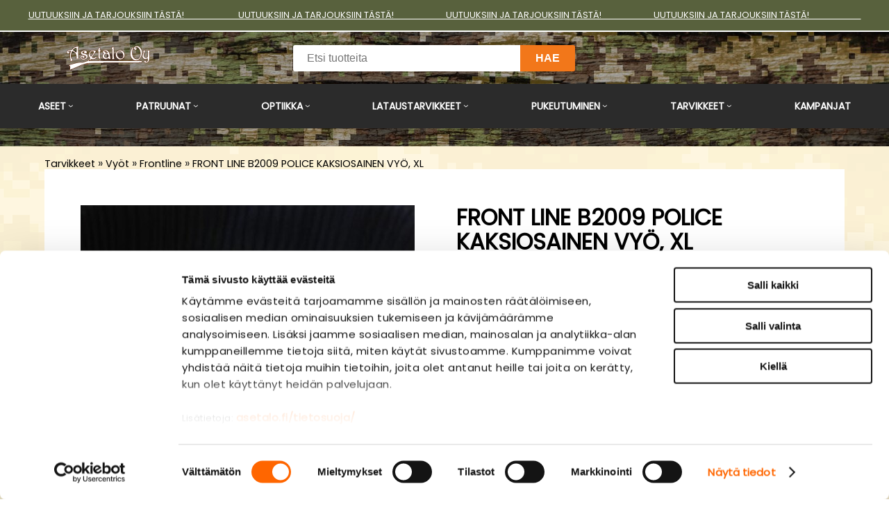

--- FILE ---
content_type: text/html; charset=UTF-8
request_url: https://www.asetalo.fi/tarvikkeet/vyot/frontline/front-line-b2009-police-kaksiosainen-vyo-xl/2423/
body_size: 72152
content:
<!DOCTYPE html>
<html lang="fi">
<head>
<!-- Google Consent Mode -->
<script data-cookieconsent="ignore">
window.dataLayer = window.dataLayer || [];
function gtag() {
dataLayer.push(arguments)
}
gtag("consent", "default", {
ad_storage:"denied",
ad_personalization:"denied",
ad_user_data:"denied",
analytics_storage:"denied",
functionality_storage:"denied",
personalization_storage:"denied",
security_storage:"granted",
wait_for_update:500
});
gtag("set", "ads_data_redaction", true);
</script>
<!-- End Google Consent Mode -->
<!-- Google Tag Manager -->
<script data-cookieconsent="ignore"> (function(w,d,s,l,i){w[l]=w[l]||[];w[l].push({'gtm.start':
new Date().getTime(),event:'gtm.js'});var f=d.getElementsByTagName(s)[0],
j=d.createElement(s),dl=l!='dataLayer'?'&l='+l:'';j.async=true;j.src=
'https://www.googletagmanager.com/gtm.js?id='+i+dl;f.parentNode.insertBefore(j,f);
})(window,document,'script','dataLayer','GTM-P2WVWVNQ');</script>
<!-- End Google Tag Manager -->
<!-- Cookiebot -->
<script id="Cookiebot" src="https://consent.cookiebot.com/uc.js" data-cbid="bfa1b90f-7cc9-46a8-ac90-d7298e5a541b" data-blockingmode="auto" type="text/javascript"></script>
<!-- End Cookiebot -->
<meta name="google-site-verification" content="7QZ6gF31XI4ykiQlDNQQj-upPPFIWUOxhk_jAoh_LVU" />
<meta charset="UTF-8">
<meta name="viewport" content="width=device-width, initial-scale=1">
<meta name="robots" content="noarchive">
<link rel="shortcut icon" href="/content/img/header/favicon.ico">
<link rel="icon" type="image/ico" href="/content/img/header/favicon.ico">
<title>FRONT LINE B2009 POLICE KAKSIOSAINEN VYÖ, XL - Asetalo</title>
<meta name="Description" content="B2009 Police -kaksiosainen palvelusvyö, koko XL (105-133cm).">
<link rel='canonical' href='https://www.asetalo.fi/tarvikkeet/vyot/frontline/front-line-b2009-police-kaksiosainen-vyo-xl/2423/' />
<link href="/content/css/sitestyles.css?mod=2024-04-05T15:42:03" rel="stylesheet">
<link href="/content/css/webshop-functions.css?mod=2025-12-17T14:29:28" rel="stylesheet">
<link href="https://fonts.googleapis.com/css2?family=Poppins&family=Teko:wght@500;600;700&display=swap" rel="stylesheet">
<link href="https://maxcdn.bootstrapcdn.com/font-awesome/4.7.0/css/font-awesome.min.css" rel="stylesheet">
<link type='text/css' href='/admin/css/webio2.min.site.css?mod=2020-09-24T13:48:23' rel='stylesheet' /> <link rel="stylesheet" href="https://cdn.jsdelivr.net/gh/fancyapps/fancybox@3.5.7/dist/jquery.fancybox.min.css" />
<style type='text/css'>
#ltuotteetlink{display:none;}
</style>
<script type='text/javascript' src='/admin/js/webio.min.site.js?mod=2019-12-13T15:04:21'></script>
<script type='text/javascript'>
var aktiivinenkalenteri=null;function suljekalenteri(){jQuery(aktiivinenkalenteri).fadeOut();}
function avaakalenteri(id,frame,f,p,k,v,p1,k1,v1){window.frames[frame].document.location='/cgi-bin/webio2-kalenteri2?kieli=&df='+p+'&mf='+k+'&yf='+v+'&p1='+p1+'&k1='+k1+'&v1='+v1+'&lomake='+f+'&parent=1&css=/admin/css/kalenteri.css&merkisto=u';jQuery(aktiivinenkalenteri).fadeOut();jQuery(id).fadeIn();aktiivinenkalenteri=id;}
</script>
<script defer src="https://cdn.jsdelivr.net/gh/fancyapps/fancybox@3.5.7/dist/jquery.fancybox.min.js"></script>
<script>jQuery.extend({getUrlVars:function(){var vars=[],hash;var hashes=window.location.href.slice(window.location.href.indexOf('?')+1).split('&');for(var i=0;i<hashes.length;i++){hash=hashes[i].split('=');vars.push(hash[0]);vars[hash[0]]=hash[1];}return vars;},getUrlVar:function(name){return jQuery.getUrlVars()[name];},URLDecode:function(value){return value;}});</script><script>var dts=false;if("maxTouchPoints" in navigator){dts=navigator.maxTouchPoints>0;}else if("msMaxTouchPoints" in navigator){dts=navigator.msMaxTouchPoints>0;}else{var mQ=window.matchMedia&&matchMedia("(pointer:coarse)");if(mQ&&mQ.media==="(pointer:coarse)"){dts=!!mQ.matches;}else if("orientation" in window){dts=true;}else{var UA=navigator.userAgent;dts=(/\b(BlackBerry|webOS|iPhone|IEMobile)\b/i.test(UA)||/\b(Android|Windows Phone|iPad|iPod)\b/i.test(UA));}}var laite=0;if(dts){laite=1;}else{laite=2;}
jQuery(document).ready(function(){var utm_source=jQuery.getUrlVar('utm_source');var gclid=jQuery.getUrlVar('gclid');var ua=navigator.userAgent;ua=ua.replace(/;/g,' ');jQuery.ajax({type:'GET',url:'/cgi-bin/webio2-s2',data:'saitti=asetalo&s=2423&r='+decodeURIComponent(window.frames.top.document.referrer)+'&ua='+decodeURIComponent(ua)+'&utm_source='+decodeURIComponent(utm_source)+'&gclid='+decodeURIComponent(gclid)+'&laite='+laite});});
function statsio(t,a){setTimeout(function(){jQuery.ajax({type:'POST',url:'/cgi-bin/webio2-s2',data:'saitti=asetalo&s=2423&t='+t+'&a='+a+'&tmp='+Math.random()});},2000);}jQuery(document).ready(function(){jQuery(document).find('[data-callbutton]').each(function(){jQuery(this).bind('click',function(){statsio('t',jQuery(this).attr('data-callbutton'));});})});</script>
<script type='text/javascript'>
jQuery.alerts.cancelButton='Peruuta';
var VerkkokauppaKirjauduttu='0';var ostoskoristatus=0;var koriauki;var tuotevaihtoehdot=new Array();var Tuotevuokraus=0;var infoOk=0;var okOk=0;var sortby='';var valituoteformi='';
jQuery(document).ready(function(){jQuery('#ostoskoridiv').mouseover(function(){clearTimeout(koriauki)});jQuery('#ostoskoridiv').mouseout(function(){koriauki=setTimeout('ostoskori(0)',1000);});});
jQuery(document).ready(function(){setTimeout(function(){if(!okOk){PaivitaOstoskori(0);}if(!infoOk){vkAsiakasInfo();}jQuery('#valuuttavaihdin').val('EUR');jQuery('#valuutta-EUR').addClass('aktiivinenvaluutta')},2000);});
jQuery.fn.center=function(absolute){return this.each(function(){var t=jQuery(this);t.css({position:absolute?'absolute':'fixed',left:'50%',top:'40%',zIndex:'99'}).css({marginLeft:'-'+(t.outerWidth()/2)+'px',marginTop:'-'+(t.outerHeight()/2)+'px'});});};
function PaivitaOstoskori(force){if(1==1){jQuery.ajax({type:'GET',url:'/tmp/ok-wbplpzwybj.html?tmp=1769030900',success:function(html){if(html){jQuery('#ostoskoripaikka').html(html);}else{okjs();}}});}else{if(okOk&&!force){return 1;}okOk=1;okjs();}}
function okjs(){jQuery.ajax({type:'GET',url:'/cgi-bin/webio2kauppa-tuoteselaus',data:'action=ajax&tapaus=verkkokauppatoiminnot&tapaus2=haeostoskoridiv&kieli=fi&saitti=asetalo&tmp='+Math.random(),success:function(html){jQuery('#ostoskoripaikka').html(html);}});}
function vkAsiakasInfo(){if(1==1){jQuery.ajax({type:'GET',url:'/tmp/lg-wbplpzwybj.html?tmp=1769030900',success:function(html){if(html){if(jQuery('#login').length){jQuery('#login').html(html);}else{jQuery('#verkkokauppalogin').html(html);}}else{aijs();}}});}else{aijs();if(infoOk){return 1;}infoOk=1;}}
function aijs(){jQuery.ajax({type:'GET',url:'/cgi-bin/webio2kauppa-tuoteselaus',data:'action=ajax&tapaus=verkkokauppatoiminnot&tapaus2=logged&naytasivu=2423&saitti=asetalo&redirect=&tmp='+Math.random(),success:function(html){if(jQuery('#login').length){jQuery('#login').html(html);}else{jQuery('#verkkokauppalogin').html(html);}}});}
function piilotailmoitus(){jQuery('#tuotelisatty_iso').fadeOut();}
function laajaostoskoriIlmoitus(tid,html){jQuery('#tuotelisatty_iso').html(html);jQuery('#tuotelisatty_iso').center();jQuery('#tuotelisatty_iso').show();jQuery('#wtuote'+tid).hide();jQuery('#w'+tid).hide();jQuery('#btnOsta').hide();jQuery('#btnOstaEK').hide();}
function shoplogout(){jQuery.ajax({type:'GET',url:'/cgi-bin/webio2kauppa',data:'action=shoplogout&tmp='+Math.random(),success:function(html){document.location=document.location;}});}
function tallennaostoskori(){jQuery.ajax({type:'GET',url:'/cgi-bin/webio2kauppa',data:'action=ajax&tapaus=verkkokauppatoiminnot&tapaus2=tallennaostoskori&tmp='+Math.random(),success:function(html){if(html=='1'){jAlert('Ostoskori tallennettu!','HUOMIO!!');} else if(html=='2'){jAlert('Ostoskori oli tyhjä, ei tallennettavaa!','HUOMIO!!');}else{jAlert('Tallennuksessa tapahtui virhe!','HUOMIO!!');}}});}
function haeostoskori(){jQuery.ajax({type:'GET',url:'/cgi-bin/webio2kauppa',data:'action=ajax&tapaus=verkkokauppatoiminnot&tapaus2=haetallennettuostoskori&tmp='+Math.random(),success:function(html){var msg='Ostoskoriin haettu %d tuotetta! ';msg=msg.replace('%d',html);jAlert(msg,'HUOMIO!!');okjs();}});}
function LisaaTuoteOstoskoriin(tid,suora,tv,tvid,maara,ilmo,erikoiskoko,ek_pituus,ek_leveys,koko_id,vari_id){var m=0;if(erikoiskoko==1){if(ek_pituus>0&&ek_leveys>0){jQuery('#btnOstaEK').show();}else{jAlert('Anna pituus ja leveys!','HUOMIO!');return '';}}else if(suora){if(ilmo){jQuery('#w'+tid).show();}}else{if(maara){m=maara;}else{m=document.tuotelomake.maara.value;}if(m.indexOf('.')>0||m.indexOf(',')>0){alert('Määrä ei kelpaa, anna kokonaisluku!');return 0;}jQuery('#btnOsta').show();}if(Tuotevuokraus){vuokraok=0;if(eval(document.tuotelomake.vuokrauspaiva.value)>0&&eval(document.tuotelomake.vuokrauskuu.value)>0&&eval(document.tuotelomake.vuokrausvuosi.value)>0){vuokraok=1;var vuokrauspaivays=document.tuotelomake.vuokrausvuosi.value+'-'+document.tuotelomake.vuokrauskuu.value+'-'+document.tuotelomake.vuokrauspaiva.value;}if(vuokraok==0){alert('Valitse vuokrauspäivä!');jQuery('#btnOsta').hide();return 0;}}if(tv==1){if(!maara){maara=1;}var url='saitti=asetalo&action=ajax&tapaus=verkkokauppatoiminnot&tapaus2=lisaatuotekoriin&tid='+tid+'&maara='+maara+'&tvid='+tvid+'&tmp='+Math.random();}else if(suora==1){var url='saitti=asetalo&action=ajax&tapaus=verkkokauppatoiminnot&tapaus2=lisaatuotekoriin&tid='+tid+'&maara=1&kokovalinta=0&varivalinta=0&tmp='+Math.random();}else if(suora==2){var url='saitti=asetalo&action=ajax&tapaus=verkkokauppatoiminnot&tapaus2=lisaatuotekoriin&tid='+tid+'&maara=1&kokovalinta='+koko_id+'&varivalinta='+vari_id+'&tmp='+Math.random();}else{var url='saitti=asetalo&action=ajax&tapaus=verkkokauppatoiminnot&tapaus2=lisaatuotekoriin&tid='+tid+'&maara='+document.tuotelomake.maara.value+'&kokovalinta='+document.tuotelomake.kokovalinta.value+'&varivalinta='+document.tuotelomake.varivalinta.value+'&tmp='+Math.random();if(Tuotevuokraus){url=url+'&vuokrauspaiva='+document.tuotelomake.vuokrauspaiva.value;url=url+'&vuokrauskuu='+document.tuotelomake.vuokrauskuu.value;url=url+'&vuokrausvuosi='+document.tuotelomake.vuokrausvuosi.value;url=url+'&vuokraus=1';}koko_id=document.tuotelomake.kokovalinta.value;vari_id=document.tuotelomake.varivalinta.value;}if(erikoiskoko==1){url=url+'&lisaaerikoiskoko=1&ekp='+ek_pituus+'&ekl='+ek_leveys;}jQuery.ajax({type:'GET',url:'/cgi-bin/webio2kauppa',data:url,success:function(html){var tmp=html.split('|');if(tmp[0]=='1'){PaivitaOstoskori(1);if(ilmo){laajaostoskoriIlmoitus(tid,tmp[2]);}if(erikoiskoko==1){}else{if(suora){}else{}}}else if(tmp[0]=='0'){jQuery('.ostanappi_tuotekortti_wait').hide();jAlert('Et voi ostaa, sillä varastossa ei ole tarpeeksi!','HUOMIO!');}else if(tmp[0]=='-2'){jAlert('Tämän tuotteen minimitoimitusmäärä on '+tmp[1]+' kpl','HUOMIO!');jQuery('.ostanappi_tuotekortti_wait').hide();}else if(tmp[0]=='-1'){jAlert('Voit ostaa enintään '+tmp[0]+' kpl','HUOMIO!');}}});return false;}
function LisaaTuoteOstoskoriin2(){var tid=document.tuotelomake.tid.value;var koko_id=document.tuotelomake.kokovalinta.value;;jQuery.ajax({type:'GET',url:'/cgi-bin/webio2kauppa',data:jQuery('#tuotekortti').serialize(),success:function(html){var tmp=html.split('|');if(tmp[0]=='1'){PaivitaOstoskori(1);laajaostoskoriIlmoitus(tid,tmp[2]);}else if(tmp[0]=='0'){jQuery('.ostanappi_tuotekortti_wait').hide();jAlert('Et voi ostaa, sillä varastossa ei ole tarpeeksi!','HUOMIO!');}else if(tmp[0]=='-1'){jAlert('Voit ostaa enintään '+tmp[1]+' kpl','HUOMIO!');}else if(tmp[0]=='-2'){jAlert('Tämän tuotteen minimitoimitusmäärä on '+tmp[1]+' kpl','HUOMIO!');}}});}
function vaihdavaluutta(cur){document.location=document.location+'&valuutta='+cur;}
function tarkastahetu(t,v){if(v.length==0){hetuok=1;jQuery(t).removeClass('lomakepuute');}else{if(v.length==11){jQuery.ajax({type:'GET',url:'/cgi-bin/webio2',data:'action=ajax&tapaus=verkkokauppatoiminnot&tapaus2=tarkastahetu&h='+v+'&tmp='+Math.random(),success:function(html){if(html=='1'){jQuery('#mt_14').show();jQuery(t).removeClass('lomakepuute');hetuok=1;}else{jQuery('#mt_14').hide();jQuery(t).addClass('lomakepuute');hetuok=0;}}});}}}
function getBtnVal(name){var bs=document.getElementsByName(name);for(var i=0;i<bs.length;i++){var b=bs[i];if(b.checked){return b.value;}}return 0;}
function vertailuun(tid){jQuery.ajax({type:'GET',url:'/cgi-bin/webio2kauppa',data:'action=ajax&tapaus=verkkokauppatoiminnot&tapaus2=lisaatuotevertailuun&tid='+tid+'&tmp='+Math.random(),success:function(html){jQuery('#tvc').html(html);}});}
function poistavertailusta(tid){jQuery.ajax({type:'GET',url:'/cgi-bin/webio2kauppa',data:'action=ajax&tapaus=verkkokauppatoiminnot&tapaus2=lisaatuotevertailuun&tid='+tid+'&tmp='+Math.random(),success:function(html){document.location=document.location;}});}
function sorts(a,b){if(sortby=='h'){return jQuery(a).data('h')>jQuery(b).data('h')?1:-1;}else if(sortby=='k'){return jQuery(a).data('h')<jQuery(b).data('h')?1:-1;}else if(sortby=='aa'){return jQuery(a).data('a')>jQuery(b).data('a')?1:-1;}else if(sortby=='ad'){return jQuery(a).data('a')<jQuery(b).data('a')?1:-1;}else if(sortby=='b'){return jQuery(a).data('b')<jQuery(b).data('b')?1:-1;}else if(sortby=='c'){return jQuery(a).data('c')<jQuery(b).data('c')?1:-1;}else if(sortby=='d'){return jQuery(a).data('d')<jQuery(b).data('d')?1:-1;}else if(sortby=='e'){return jQuery(a).data('e')<jQuery(b).data('e')?1:-1;}}
function jarjestatuotteet(v){sortby=v.value;jQuery('#listaus .selaus_wrapper').sort(sorts).appendTo('#listaus');}
function verkkokauppaloki(v,t,i){jQuery.ajax({type:'GET',url:'/cgi-bin/webio2kauppa-tuoteselaus',data:'action=vkajax&tapaus=verkkokauppatoiminnotV3&tapaus2=loki&v='+v+'&t='+t+'&i='+i})}
function tallennavalituote(){jQuery.ajax({type:'POST',url:'/cgi-bin/webio2',data:jQuery('#formi-'+valituoteformi).serialize(),success:function(html){jQuery('#formi-'+valituoteformi).html(html);document.location=document.location;}});}
function poistavalituote(id){jConfirm('Poistetaanko','Varmistus',function(r){if(r){jQuery.ajax({type:'get',url:'/cgi-bin/webio2',data:'action=ajax&tapaus=poistavalituote&id='+id,success:function(html){document.location=document.location;}});}});}
jQuery(document).ready(function(){var dts=false;if("maxTouchPoints" in navigator){dts=navigator.maxTouchPoints>0;}else if("msMaxTouchPoints" in navigator){dts=navigator.msMaxTouchPoints>0;}else{var mQ=window.matchMedia&&matchMedia("(pointer:coarse)");if(mQ&&mQ.media==="(pointer:coarse)"){dts=!!mQ.matches;}else if("orientation" in window){dts=true;}else{var UA=navigator.userAgent;dts=(/\b(BlackBerry|webOS|iPhone|IEMobile)\b/i.test(UA)||/\b(Android|Windows Phone|iPad|iPod)\b/i.test(UA));}}var laite=0;if(dts){laite=1;}else{laite=2;}jQuery.ajax({type:"GET",url:"/cgi-bin/webio2kauppa-tuoteselaus",data:"action=ajax&tapaus=verkkokauppatoiminnot&tapaus2=tallennalaite&saitti=asetalo&ua="+encodeURIComponent(navigator.userAgent)+"&laite="+laite});});
jQuery(document).ready(function(){jQuery('#menuroot ul').each(function(){jQuery(this).css('display','none');});jQuery('#m_188').css('display','');jQuery('#m_187').css('display','');jQuery('#m_17').css('display','');jQuery('#m_2423').css('display',''); jQuery('#menuroot .category').click(function(){var cid='#'+jQuery(this).attr('cid');if(jQuery(cid).css('display')=='none'){jQuery(cid).css('display','block');}else{jQuery(cid).css('display','none');}if(jQuery(this).hasClass('valikko_kiinni')){jQuery(this).removeClass('valikko_kiinni').addClass('valikko_auki');}else{jQuery(this).removeClass('valikko_auki').addClass('valikko_kiinni');}return false;});});
</script>
<meta property="og:image" content="https://www.asetalo.fi/images/verkkokauppa/tuotekortit/front-line-b2009-police-kaksiosainen-vy-xl_900875511.jpg" />
<style>    @media only screen and (max-width:1024px) {#login {top:0}}</style>
</head>
<body>
<div id="tuotelisatty_iso" style="display:none;"></div>
<div id="mobilemenu-container" hidden></div>
<div id="campaign-ribbon" class="dflex center-elements"><p><a href="/kampanjat/18/">UUTUUKSIIN JA TARJOUKSIIN T&Auml;ST&Auml;!&nbsp;&nbsp;&nbsp;&nbsp;&nbsp;&nbsp;&nbsp;&nbsp;&nbsp;&nbsp;&nbsp;&nbsp;&nbsp;&nbsp;&nbsp;&nbsp;&nbsp;&nbsp;&nbsp;&nbsp;&nbsp;&nbsp;&nbsp;&nbsp;&nbsp;&nbsp;UUTUUKSIIN JA TARJOUKSIIN T&Auml;ST&Auml;!&nbsp;&nbsp;&nbsp;&nbsp;&nbsp;&nbsp;&nbsp;&nbsp;&nbsp;&nbsp;&nbsp;&nbsp;&nbsp;&nbsp;&nbsp;&nbsp;&nbsp;&nbsp;&nbsp;&nbsp;&nbsp;&nbsp;&nbsp;&nbsp; UUTUUKSIIN JA TARJOUKSIIN T&Auml;ST&Auml;!&nbsp;&nbsp;&nbsp;&nbsp;&nbsp;&nbsp;&nbsp;&nbsp;&nbsp;&nbsp;&nbsp;&nbsp;&nbsp;&nbsp;&nbsp;&nbsp;&nbsp;&nbsp;&nbsp;&nbsp;&nbsp;&nbsp;&nbsp;&nbsp; UUTUUKSIIN JA TARJOUKSIIN T&Auml;ST&Auml;!&nbsp;&nbsp;&nbsp;&nbsp;&nbsp;&nbsp;&nbsp;&nbsp;&nbsp;&nbsp;&nbsp;&nbsp;&nbsp;&nbsp;&nbsp;&nbsp;&nbsp;&nbsp;&nbsp;&nbsp;&nbsp;&nbsp;&nbsp;&nbsp;&nbsp;</a></p></div>
<header class="content-col" id="header-small">
<div class="content-col dark-header-small" id="dark-header">
<div class="center-col dgrid-s-m-s-cols" id="dark-header-content">
<div id="logo"><a href="/"><img src="/content/img/header/asetalo-logo.png?mod=2024-04-05T15:34:16" width="240" height="70" alt="Asetalo - Täyden palvelun asetalo" id="frt-logoimg"/></a></div>
<div id="searchbar">
<div id="search">
<form action='/cgi-bin/webio2kauppa' method='POST' onSubmit='stop();'>
<table cellpadding='0' cellspacing='0' border='0'>
<tr>
<td><div style='position:absolute;margin-left:375px;font-size:20px;margin-top:5px;font-weight:bold;display:none;' id='hakutyhjenna'><a href='#' onClick='verkkokauppahakupiiloon(1)'>X</a></div><input type='text' id='pikahakusana' name='hakusana' placeholder='Etsi tuotteita' onKeyUp="verkkokauppahaku(this.value)" onBlur="piilotaverkkokauppahaku()" class='verkkokauppahakukentta'> <input type='submit' value='Hae' class='verkkokauppahakupainike' style='display:none;'></td>
</tr>
</table>
<style type='text/css'>
.odotapikahaku {background-image:url('/admin/img/wait.gif');background-position:right;background-repeat:no-repeat;}
</style>
<div id='waitSearch' style='text-align:center;z-index:60;position:absolute;width:270px;height:100px;display:none;'><br><br><br><br><img src='/admin/img/wait.gif?mod=2016-01-26T09:12:30' border='0' width='32' style='width:32px !important;'></div>
<div id='verkkokauppatuotehaku' style='display:none;width:470px;height:30px;overflow:auto;border:1px solid #CCCCCC;background-color:#FFFFFF;position:absolute;z-index:50;'></div>
<script type='text/javascript'>
var ShopSearchTimer=null;var hakukiekka=0;var pikahaku=1;
function verkkokauppahaku(hs){clearTimeout(ShopSearchTimer);ShopSearchTimer=setTimeout(function(){verkkokauppahakufunktio(hs)},1500);}
function verkkokauppahakufunktio(hs){if(hs=='Etsi tuotteita'){jQuery('#pikahakusana').val('');}if(hs!='Etsi tuotteita'&&hs!=''){jQuery('#pikahakusana').addClass('odotapikahaku');hakukiekka++;jQuery('#verkkokauppatuotehaku').html('');if(pikahaku){var w=jQuery('#pikahakusana').width();if(eval(w)>0){if(eval(w)<350){w=350;}}else{w=470;}jQuery('#verkkokauppatuotehaku').css('width',w+10+'px');jQuery('#verkkokauppatuotehaku').fadeIn('fast');jQuery('#verkkokauppatuotehaku').html('<table><tr><td class="verkkokauppapikahakuvaliotsikko">Hakee tuotteita ...</td></tr></table>');jQuery('#verkkokauppatuotehaku').css('height','30px');}jQuery.ajax({type:'POST',url:'/cgi-bin/webio2kauppa',data:'action=ajax&tapaus=verkkokauppatoiminnot&tapaus2=verkkokauppapikahaku&palautahakutulosmaara=1&kieli=fi&saitti=asetalo&hakusana='+encodeURIComponent(hs)+'&kiekka='+hakukiekka+'&tmp='+Math.random(),success:function(html){if(pikahaku){var res=html.split('¤');if(res[0]==hakukiekka){var h=eval(res[1])*33+45;if(h>300){h=350;}jQuery('#verkkokauppatuotehaku').html(res[2]);jQuery('#verkkokauppatuotehaku').animate({height:h+'px'});jQuery('#pikahakusana').removeClass('odotapikahaku');jQuery('#waitSearch').hide();jQuery('#hakutyhjenna').show();}}}});}else{verkkokauppahakupiiloon();jQuery('#pikahakusana').removeClass('odotapikahaku');}}
function verkkokauppahakupiiloon(p){jQuery('#waitSearch').hide();jQuery('#hakutyhjenna').hide();jQuery('#verkkokauppatuotehaku').html('');jQuery('#verkkokauppatuotehaku').fadeOut('fast');jQuery('#pikahakusana').removeClass('odotapikahaku');if(p){jQuery('#pikahakusana').val('');}}
function piilotaverkkokauppahaku(){setTimeout('verkkokauppahakupiiloon(1)',1000);}
function stop(){pikahaku=0;verkkokauppahakupiiloon(0);clearTimeout(ShopSearchTimer);jQuery('#pikahakusana').removeClass('odotapikahaku');}
</script>
<input type='hidden' name='naytasivu' value='6'>
<input type='hidden' name='tapaus' value='verkkokauppahaku'>
<input type='hidden' name='saitti' value='asetalo'>
</form>
</div>
</div>
<div id="okfunctions">
<div id="login"></div>
<a href="#" id="searchtoggl" title="Hae sivustolta"><i class="fa fa-search fa-2x"></i></a>
<div id="ostoskoripaikka"></div>
</div>
</div>
<nav>
<div class="center-col dflex" id="top-navi">
<div class="avautuva_valikko_1"><a onmouseover="avaaValikko('avautuva_valikko_1');" onmouseout="suljeValikko('avautuva_valikko_1');" href="/aseet/12/" id="sel-1-0">Aseet</a></div>
<div class="avautuva_valikko_2"><a onmouseover="avaaValikko('avautuva_valikko_2');" onmouseout="suljeValikko('avautuva_valikko_2');" href="/patruunat/13/" id="sel-2-0">Patruunat</a></div>
<div class="avautuva_valikko_3"><a onmouseover="avaaValikko('avautuva_valikko_3');" onmouseout="suljeValikko('avautuva_valikko_3');" href="/optiikka/14/" id="sel-3-0">Optiikka</a></div>
<div class="avautuva_valikko_4"><a onmouseover="avaaValikko('avautuva_valikko_4');" onmouseout="suljeValikko('avautuva_valikko_4');" href="/lataustarvikkeet/15/" id="sel-4-0">Lataustarvikkeet</a></div>
<div class="avautuva_valikko_5"><a onmouseover="avaaValikko('avautuva_valikko_5');" onmouseout="suljeValikko('avautuva_valikko_5');" href="/pukeutuminen/16/" id="sel-5-0">Pukeutuminen</a></div>
<div class="avautuva_valikko_6"><a onmouseover="avaaValikko('avautuva_valikko_6');" onmouseout="suljeValikko('avautuva_valikko_6');" href="/tarvikkeet/17/" id="sel-6-0">Tarvikkeet</a></div>
<div class="avautuva_valikko_7"><a href="/kampanjat/18/" id="sel-7-0">Kampanjat</a></div>
</div>
<div class="content-col" id="main-navi-wrapper-menu-open">
<div class="center-col">
<div id="avautuva_valikko_1" class="linkkipalstat dflex flex-navicols-normal" onmouseover="poistaAjastin('avautuva_valikko_1');" onmouseout="suljeValikko('avautuva_valikko_1');">
<div class="linkkipalsta"><div class='mainlevel'><a href='/aseet/kivaarit/19/' >Kiväärit</a></div><p><a href='/aseet/kivaarit/rossi/11958/'  >Rossi</a></p><p><a href='/aseet/kivaarit/adams-arms/8460/'  >Adams Arms</a></p><p><a href='/aseet/kivaarit/jp-enterprises/8520/'  >JP Enterprises</a></p><p><a href='/aseet/kivaarit/haenel/9064/'  >Haenel</a></p><p><a href='/aseet/kivaarit/uberti/9099/'  >Uberti</a></p><p><a href='/aseet/kivaarit/b-t/10897/'  >B&T</a></p><p><a href='/aseet/kivaarit/springfield-armory/10898/'  >Springfield Armory</a></p><p><a href='/aseet/kivaarit/cmmg/38/'  >CMMG</a></p><p><a href='/aseet/kivaarit/colt/39/'  >Colt</a></p><p><a href='/aseet/kivaarit/sauer/43/'  >Sauer</a></p><p><a href='/aseet/kivaarit/stag-arms/44/'  >Stag Arms</a></p><p><a href='/aseet/kivaarit/tikka/45/'  >Tikka</a></p><p><a href='/aseet/kivaarit/muut/41/'  >Muut</a></p></div><div class="linkkipalsta"><div class='mainlevel'><a href='/aseet/haulikot/27/' >Haulikot</a></div><p><a href='/aseet/haulikot/itselataavat/28/'  >Itselataavat</a></p><p><a href='/aseet/haulikot/kaksipiippuiset/29/'  >Kaksipiippuiset</a></p><p><a href='/aseet/haulikot/pumppuhaulikot/30/'  >Pumppuhaulikot</a></p></div><div class="linkkipalsta"><div class='mainlevel'><a href='/aseet/pistoolit-ja-revolverit/194/' >Pistoolit ja revolverit</a></div><p><a href='/aseet/pistoolit-ja-revolverit/uberti/7759/'  >Uberti</a></p><p><a href='/aseet/pistoolit-ja-revolverit/springfield-armory/10900/'  >Springfield Armory</a></p><p><a href='/aseet/pistoolit-ja-revolverit/staccato/12001/'  >Staccato</a></p><p><a href='/aseet/pistoolit-ja-revolverit/glock/196/'  >Glock</a></p><p><a href='/aseet/pistoolit-ja-revolverit/colt/195/'  >Colt</a></p><p><a href='/aseet/pistoolit-ja-revolverit/smith--wesson/198/'  >Smith & Wesson</a></p><p><a href='/aseet/pistoolit-ja-revolverit/muut/197/'  >Muut</a></p></div><div class="linkkipalsta"><div class='mainlevel'><a href='/aseet/kaytetyt-aseet/46/' >Käytetyt aseet</a></div><p><a href='/aseet/kaytetyt-aseet/taskuaseet/8481/'  >Taskuaseet</a></p><p><a href='/aseet/kaytetyt-aseet/haulikot/47/'  >Haulikot</a></p><p><a href='/aseet/kaytetyt-aseet/kivaarit/49/'  >Kiväärit</a></p><p><a href='/aseet/kaytetyt-aseet/sotilaskivaarit-tt2/7852/'  >Sotilaskiväärit TT2</a></p><p><a href='/aseet/kaytetyt-aseet/pienoiskivaarit/50/'  >Pienoiskiväärit</a></p><p><a href='/aseet/kaytetyt-aseet/pistoolit/7850/'  >Pistoolit</a></p><p><a href='/aseet/kaytetyt-aseet/pienoispistoolit/7866/'  >Pienoispistoolit</a></p><p><a href='/aseet/kaytetyt-aseet/revolverit/7851/'  >Revolverit</a></p><p><a href='/aseet/kaytetyt-aseet/pienoisrevolverit/7849/'  >Pienoisrevolverit</a></p><p><a href='/aseet/kaytetyt-aseet/yhdistelmaaseet/52/'  >Yhdistelmäaseet</a></p><p><a href='/aseet/kaytetyt-aseet/ilma-aseet/48/'  >Ilma-aseet</a></p></div><div class="linkkipalsta"><div class='mainlevel'><a href='/aseet/luvanvaraiset-aseen-osat/53/' >Luvanvaraiset aseen osat</a></div><p><a href='/aseet/luvanvaraiset-aseen-osat/piiput/54/'  >Piiput</a></p><p><a href='/aseet/luvanvaraiset-aseen-osat/rungot/55/'  >Rungot</a></p><p><a href='/aseet/luvanvaraiset-aseen-osat/vaihtosarjat/56/'  >Vaihtosarjat</a></p><p><a href='/aseet/luvanvaraiset-aseen-osat/aanenvaimentimet/57/'  >Äänenvaimentimet</a></p><p><a href='/aseet/luvanvaraiset-aseen-osat/lukot/9117/'  >Lukot</a></p><p><a href='/aseet/luvanvaraiset-aseen-osat/luistit/9407/'  >Luistit</a></p></div><div class="linkkipalsta"><div class='mainlevel'><a href='/aseet/pienoiskivaarit/58/' >Pienoiskiväärit</a></div></div><div class="linkkipalsta"><div class='mainlevel'><a href='/aseet/ilma-aseet/31/' >Ilma-aseet</a></div><p><a href='/aseet/ilma-aseet/hammerli/32/'  >Hämmerli</a></p><p><a href='/aseet/ilma-aseet/magtech/33/'  >Magtech</a></p><p><a href='/aseet/ilma-aseet/umarex/35/'  >Umarex</a></p><p><a href='/aseet/ilma-aseet/airsoft/161/'  >Airsoft</a></p><p><a href='/aseet/ilma-aseet/muut/34/'  >Muut</a></p></div><div class="linkkipalsta"><div class='mainlevel'><a href='/aseet/kaasusumuttimet/36/' >Kaasusumuttimet</a></div></div><div class="linkkipalsta"><div class='mainlevel'><a href='/aseet/starttiaseet/67/' >Starttiaseet</a></div></div><div class="linkkipalsta"><div class='mainlevel'><a href='/aseet/asepaketit/26/' >Asepaketit</a></div></div><div class="linkkipalsta"><div class='mainlevel'><a href='/aseet/yhdistelmaaseet/68/' >Yhdistelmäaseet</a></div></div>
</div>
<div id="avautuva_valikko_2" class="linkkipalstat dflex flex-navicols-normal" onmouseover="poistaAjastin('avautuva_valikko_2');" onmouseout="suljeValikko('avautuva_valikko_2');">
<div class="linkkipalsta"><div class='mainlevel'><a href='/patruunat/pistoolin-ja-revolverin-patruunat/200/' >Pistoolin ja revolverin patruunat</a></div><p><a href='/patruunat/pistoolin-ja-revolverin-patruunat/magtech/201/'  >Magtech</a></p><p><a href='/patruunat/pistoolin-ja-revolverin-patruunat/pmc/203/'  >PMC</a></p><p><a href='/patruunat/pistoolin-ja-revolverin-patruunat/muut/202/'  >Muut</a></p></div><div class="linkkipalsta"><div class='mainlevel'><a href='/patruunat/kivaarin-patruunat/99/' >Kiväärin patruunat</a></div><p><a href='/patruunat/kivaarin-patruunat/lapua/100/'  >Lapua</a></p><p><a href='/patruunat/kivaarin-patruunat/norma/102/'  >Norma</a></p><p><a href='/patruunat/kivaarin-patruunat/pmc/103/'  >PMC</a></p><p><a href='/patruunat/kivaarin-patruunat/sako/104/'  >Sako</a></p><p><a href='/patruunat/kivaarin-patruunat/brenneke/199/'  >Brenneke</a></p><p><a href='/patruunat/kivaarin-patruunat/muut/101/'  >Muut</a></p></div><div class="linkkipalsta"><div class='mainlevel'><a href='/patruunat/haulikon-patruunat/92/' >Haulikon patruunat</a></div><p><a href='/patruunat/haulikon-patruunat/brenneke/8965/'  >Brenneke</a></p><p><a href='/patruunat/haulikon-patruunat/hull/93/'  >Hull</a></p><p><a href='/patruunat/haulikon-patruunat/rc/95/'  >RC</a></p><p><a href='/patruunat/haulikon-patruunat/rottweil/96/'  >Rottweil</a></p><p><a href='/patruunat/haulikon-patruunat/trust/97/'  >Trust</a></p><p><a href='/patruunat/haulikon-patruunat/winchester/98/'  >Winchester</a></p><p><a href='/patruunat/haulikon-patruunat/vihtavuori/3976/'  >Vihtavuori</a></p><p><a href='/patruunat/haulikon-patruunat/muut/94/'  >Muut</a></p></div><div class="linkkipalsta"><div class='mainlevel'><a href='/patruunat/pienoiskivaarin-patruunat/108/' >Pienoiskiväärin patruunat</a></div><p><a href='/patruunat/pienoiskivaarin-patruunat/cci/109/'  >CCI</a></p><p><a href='/patruunat/pienoiskivaarin-patruunat/magtech/110/'  >Magtech</a></p><p><a href='/patruunat/pienoiskivaarin-patruunat/winchester/112/'  >Winchester</a></p><p><a href='/patruunat/pienoiskivaarin-patruunat/muut/111/'  >Muut</a></p></div><div class="linkkipalsta"><div class='mainlevel'><a href='/patruunat/luodit/105/' >Luodit</a></div><p><a href='/patruunat/luodit/kivaarin-luodit/4182/'  >Kiväärin luodit</a></p><p><a href='/patruunat/luodit/pistoolin-ja-revolverin-luodit/4183/'  >Pistoolin ja revolverin luodit</a></p><p><a href='/patruunat/luodit/ilma-aseen-luodit/4186/'  >Ilma-aseen luodit</a></p></div><div class="linkkipalsta"><div class='mainlevel'><a href='/patruunat/nallit/107/' >Nallit</a></div></div><div class="linkkipalsta"><div class='mainlevel'><a href='/patruunat/hylsyt/4752/' >Hylsyt</a></div></div><div class="linkkipalsta"><div class='mainlevel'><a href='/patruunat/starttipatruunat/118/' >Starttipatruunat</a></div></div>
</div>
<div id="avautuva_valikko_3" class="linkkipalstat dflex flex-navicols-normal" onmouseover="poistaAjastin('avautuva_valikko_3');" onmouseout="suljeValikko('avautuva_valikko_3');">
<div class="linkkipalsta"><div class='mainlevel'><a href='/optiikka/katselukiikarit/78/' >Katselukiikarit</a></div></div><div class="linkkipalsta"><div class='mainlevel'><a href='/optiikka/kiikaritahtaimet/79/' >Kiikaritähtäimet</a></div><p><a href='/optiikka/kiikaritahtaimet/bsa/80/'  >BSA</a></p><p><a href='/optiikka/kiikaritahtaimet/karl-kaps/81/'  >Karl Kaps</a></p><p><a href='/optiikka/kiikaritahtaimet/leupold/82/'  >Leupold</a></p><p><a href='/optiikka/kiikaritahtaimet/vixen/84/'  >Vixen</a></p><p><a href='/optiikka/kiikaritahtaimet/muut/83/'  >Muut</a></p></div><div class="linkkipalsta"><div class='mainlevel'><a href='/optiikka/valopistetahtaimet/86/' >Valopistetähtäimet</a></div><p><a href='/optiikka/valopistetahtaimet/aimpoint/87/'  >Aimpoint</a></p><p><a href='/optiikka/valopistetahtaimet/eotech/88/'  >Eotech</a></p><p><a href='/optiikka/valopistetahtaimet/shield-sights/90/'  >Shield Sights</a></p><p><a href='/optiikka/valopistetahtaimet/walther/91/'  >Walther</a></p><p><a href='/optiikka/valopistetahtaimet/muut/89/'  >Muut</a></p></div><div class="linkkipalsta"><div class='mainlevel'><a href='/optiikka/muut/85/' >Muut</a></div></div>
</div>
<div id="avautuva_valikko_4" class="linkkipalstat dflex flex-navicols-normal" onmouseover="poistaAjastin('avautuva_valikko_4');" onmouseout="suljeValikko('avautuva_valikko_4');">
<div class="linkkipalsta"><div class='mainlevel'><a href='/lataustarvikkeet/redding/71/' >Redding</a></div><p><a href='/lataustarvikkeet/redding/annostelijat-ja-vaat/72/'  >Annostelijat ja vaat</a></p><p><a href='/lataustarvikkeet/redding/bushing/73/'  >Bushing</a></p><p><a href='/lataustarvikkeet/redding/hylsynpitimet/74/'  >Hylsynpitimet</a></p><p><a href='/lataustarvikkeet/redding/latausholkit/75/'  >Latausholkit</a></p><p><a href='/lataustarvikkeet/redding/puristimet/77/'  >Puristimet</a></p><p><a href='/lataustarvikkeet/redding/muut/76/'  >Muut</a></p></div><div class="linkkipalsta"><div class='mainlevel'><a href='/lataustarvikkeet/lee/69/' >Lee</a></div></div><div class="linkkipalsta"><div class='mainlevel'><a href='/lataustarvikkeet/muut/70/' >Muut</a></div></div>
</div>
<div id="avautuva_valikko_5" class="linkkipalstat dflex flex-navicols-normal" onmouseover="poistaAjastin('avautuva_valikko_5');" onmouseout="suljeValikko('avautuva_valikko_5');">
<div class="linkkipalsta"><div class='mainlevel'><a href='/pukeutuminen/housut/119/' >Housut</a></div></div><div class="linkkipalsta"><div class='mainlevel'><a href='/pukeutuminen/jalkineet/120/' >Jalkineet</a></div><p><a href='/pukeutuminen/jalkineet/danner/121/'  >Danner</a></p><p><a href='/pukeutuminen/jalkineet/muut/122/'  >Muut</a></p><p><a href='/pukeutuminen/jalkineet/gk/12036/'  >GK</a></p></div><div class="linkkipalsta"><div class='mainlevel'><a href='/pukeutuminen/kasineet/123/' >Käsineet</a></div><p><a href='/pukeutuminen/kasineet/damascus/124/'  >Damascus</a></p><p><a href='/pukeutuminen/kasineet/hatch/125/'  >Hatch</a></p><p><a href='/pukeutuminen/kasineet/muut/5796/'  >Muut</a></p></div><div class="linkkipalsta"><div class='mainlevel'><a href='/pukeutuminen/paidat-ja-takit/127/' >Paidat ja takit</a></div><p><a href='/pukeutuminen/paidat-ja-takit/gk/128/'  >GK</a></p><p><a href='/pukeutuminen/paidat-ja-takit/glock/129/'  >Glock</a></p><p><a href='/pukeutuminen/paidat-ja-takit/muut/130/'  >Muut</a></p></div><div class="linkkipalsta"><div class='mainlevel'><a href='/pukeutuminen/muut/126/' >Muut</a></div></div>
</div>
<div id="avautuva_valikko_6" class="linkkipalstat dflex flex-navicols-normal" onmouseover="poistaAjastin('avautuva_valikko_6');" onmouseout="suljeValikko('avautuva_valikko_6');">
<div class="linkkipalsta"><div class='mainlevel'><a href='/tarvikkeet/vaihtosupistajat/9648/' >Vaihtosupistajat</a></div></div><div class="linkkipalsta"><div class='mainlevel'><a href='/tarvikkeet/ampumataulut/131/' >Ampumataulut</a></div></div><div class="linkkipalsta"><div class='mainlevel'><a href='/tarvikkeet/asekaapit/132/' >Asekaapit</a></div></div><div class="linkkipalsta"><div class='mainlevel'><a href='/tarvikkeet/aselaukut/133/' >Aselaukut</a></div><p><a href='/tarvikkeet/aselaukut/glock/134/'  >Glock</a></p><p><a href='/tarvikkeet/aselaukut/utg/135/'  >Utg</a></p><p><a href='/tarvikkeet/aselaukut/muut/4751/'  >Muut</a></p></div><div class="linkkipalsta"><div class='mainlevel'><a href='/tarvikkeet/b-t-tuotteet/136/' >B&T tuotteet</a></div></div><div class="linkkipalsta"><div class='mainlevel'><a href='/tarvikkeet/ilma-aseen-tarvikkeet/137/' >Ilma-aseen tarvikkeet</a></div></div><div class="linkkipalsta"><div class='mainlevel'><a href='/tarvikkeet/kahvat-ja-perat/138/' >Kahvat ja perät</a></div><p><a href='/tarvikkeet/kahvat-ja-perat/b-t/139/'  >B&T</a></p><p><a href='/tarvikkeet/kahvat-ja-perat/hogue/140/'  >Hogue</a></p><p><a href='/tarvikkeet/kahvat-ja-perat/magpul/141/'  >Magpul</a></p><p><a href='/tarvikkeet/kahvat-ja-perat/utg/143/'  >UTG</a></p><p><a href='/tarvikkeet/kahvat-ja-perat/muut/142/'  >Muut</a></p></div><div class="linkkipalsta"><div class='mainlevel'><a href='/tarvikkeet/kiikarinjalat/144/' >Kiikarinjalat</a></div><p><a href='/tarvikkeet/kiikarinjalat/b-square/145/'  >B-Square</a></p><p><a href='/tarvikkeet/kiikarinjalat/b-t/146/'  >B&T</a></p><p><a href='/tarvikkeet/kiikarinjalat/utg/148/'  >UTG</a></p><p><a href='/tarvikkeet/kiikarinjalat/muut/147/'  >Muut</a></p></div><div class="linkkipalsta"><div class='mainlevel'><a href='/tarvikkeet/kivaarin-lippaat/149/' >Kiväärin lippaat</a></div></div><div class="linkkipalsta"><div class='mainlevel'><a href='/tarvikkeet/kotelot/150/' >Kotelot</a></div><p><a href='/tarvikkeet/kotelot/frontline/151/'  >Frontline</a></p><p><a href='/tarvikkeet/kotelot/hogue/152/'  >Hogue</a></p><p><a href='/tarvikkeet/kotelot/safariland/154/'  >Safariland</a></p><p><a href='/tarvikkeet/kotelot/muut/153/'  >Muut</a></p></div><div class="linkkipalsta"><div class='mainlevel'><a href='/tarvikkeet/kuulosuojaimet-ja-suojalasit/155/' >Kuulosuojaimet ja suojalasit</a></div><p><a href='/tarvikkeet/kuulosuojaimet-ja-suojalasit/edge/156/'  >Edge</a></p><p><a href='/tarvikkeet/kuulosuojaimet-ja-suojalasit/peltor/157/'  >Peltor</a></p></div><div class="linkkipalsta"><div class='mainlevel'><a href='/tarvikkeet/kasiraudat/158/' >Käsiraudat</a></div></div><div class="linkkipalsta"><div class='mainlevel'><a href='/tarvikkeet/magpul/159/' >Magpul</a></div></div><div class="linkkipalsta"><div class='mainlevel'><a href='/tarvikkeet/pistoolin-lippaat/164/' >Pistoolin lippaat</a></div><p><a href='/tarvikkeet/pistoolin-lippaat/glock/165/'  >Glock</a></p><p><a href='/tarvikkeet/pistoolin-lippaat/muut/166/'  >Muut</a></p></div><div class="linkkipalsta"><div class='mainlevel'><a href='/tarvikkeet/puhdistusvalineet/167/' >Puhdistusvälineet</a></div><p><a href='/tarvikkeet/puhdistusvalineet/boresnake/168/'  >Boresnake</a></p><p><a href='/tarvikkeet/puhdistusvalineet/puhdistussarjat/170/'  >Puhdistussarjat</a></p><p><a href='/tarvikkeet/puhdistusvalineet/puhdistustulpat/171/'  >Puhdistustulpat</a></p><p><a href='/tarvikkeet/puhdistusvalineet/slip-2000/172/'  >SLIP 2000</a></p><p><a href='/tarvikkeet/puhdistusvalineet/muut/169/'  >Muut</a></p><p><a href='/tarvikkeet/puhdistusvalineet/schletek/12981/'  >SchleTek</a></p></div><div class="linkkipalsta"><div class='mainlevel'><a href='/tarvikkeet/pyyntiraudat-ja-loukut/173/' >Pyyntiraudat ja loukut</a></div></div><div class="linkkipalsta"><div class='mainlevel'><a href='/tarvikkeet/turvallisuusvarusteet-ja-halyttimet/174/' >Turvallisuusvarusteet ja hälyttimet</a></div></div><div class="linkkipalsta"><div class='mainlevel'><a href='/tarvikkeet/tahtaimet/175/' >Tähtäimet</a></div></div><div class="linkkipalsta"><div class='mainlevel'><a href='/tarvikkeet/utg/176/' >UTG</a></div></div><div class="linkkipalsta"><div class='mainlevel'><a href='/tarvikkeet/valaisimet/177/' >Valaisimet</a></div><p><a href='/tarvikkeet/valaisimet/streamlight/180/'  >Streamlight</a></p><p><a href='/tarvikkeet/valaisimet/glock/178/'  >Glock</a></p><p><a href='/tarvikkeet/valaisimet/muut/179/'  >Muut</a></p></div><div class="linkkipalsta"><div class='mainlevel'><a href='/tarvikkeet/varaosat/181/' >Varaosat</a></div><p><a href='/tarvikkeet/varaosat/uberti/7842/'  >Uberti</a></p><p><a href='/tarvikkeet/varaosat/akm/182/'  >AKM</a></p><p><a href='/tarvikkeet/varaosat/ar15/183/'  >AR15</a></p><p><a href='/tarvikkeet/varaosat/glock/184/'  >Glock</a></p><p><a href='/tarvikkeet/varaosat/muut/185/'  >Muut</a></p></div><div class="linkkipalsta"><div class='mainlevel'><a href='/tarvikkeet/veitset/186/' >Veitset</a></div></div><div class="linkkipalsta"><div class='mainlevel'><a href='/tarvikkeet/vyot/187/' class="dropdownmenu_aktiivinensivu">Vyöt</a></div><p><a href='/tarvikkeet/vyot/frontline/188/' class="dropdownmenu_aktiivinensivu" >Frontline</a></p><p><a href='/tarvikkeet/vyot/gk/189/' class="dropdownmenu_aktiivinensivu" >GK</a></p><p><a href='/tarvikkeet/vyot/safariland/191/' class="dropdownmenu_aktiivinensivu" >Safariland</a></p><p><a href='/tarvikkeet/vyot/muut/190/' class="dropdownmenu_aktiivinensivu" >Muut</a></p></div><div class="linkkipalsta"><div class='mainlevel'><a href='/tarvikkeet/zev/192/' >ZEV</a></div></div><div class="linkkipalsta"><div class='mainlevel'><a href='/tarvikkeet/muut/160/' >Muut</a></div><p><a href='/tarvikkeet/muut/kirjat/11829/'  >Kirjat</a></p><p><a href='/tarvikkeet/muut/muut/8778/'  >Muut</a></p><p><a href='/tarvikkeet/muut/glock/162/'  >Glock</a></p><p><a href='/tarvikkeet/muut/airsoft/5308/'  >Airsoft</a></p><p><a href='/tarvikkeet/muut/pikalaturit/4746/'  >Pikalaturit</a></p><p><a href='/tarvikkeet/muut/klikkipatruunat/163/'  >Klikkipatruunat</a></p></div>
</div>
</div>
</div>
</nav>
</div>
</header>
<div class="content-col cpadding-tb-xl subpage" id="verkkokauppa-tuotekortti">
<div class="center-col">
<div id="breadcrump" class="tk-murupolku"> <a href='/tarvikkeet/17/' target=''>Tarvikkeet</a>  <span class='forward'> &raquo; </span> <a href='/tarvikkeet/vyot/187/' target=''>Vyöt</a>  <span class='forward'> &raquo; </span> <a href='/tarvikkeet/vyot/frontline/188/' target=''>Frontline</a>  <span class='forward'> &raquo; </span> <a href='/tarvikkeet/vyot/frontline/front-line-b2009-police-kaksiosainen-vyo-xl/2423/' target=''>FRONT LINE B2009 POLICE KAKSIOSAINEN VYÖ, XL</a> </div>
<div class='col-full'>
<script src='/admin/js/jquery.scrollTo2.min.js?mod=2016-12-02T16:17:47'></script>
<script>
var valittuhinta=149.00;valittuhintaV2=118.73;var varikuvat=new Array();var leasing_ekaera=1;
function paivitahinta(tid,kokoId,variId){if(kokoId==-1000){jQuery('#omahintarivi').show();return 1;};jQuery('#omahintarivi').hide();jQuery.ajax({type:'GET',url:'/cgi-bin/webio2-vk2',data:'action=haehinta&filtteri=0&tid='+tid+'&tkid='+kokoId+'&vid='+variId+'&_saitti=asetalo&arid=1&kori=12212099&kieli=fi&jh=1',success:function(html){var tulos=html.split('|');valittuhinta=tulos[10];valittuhintaV2=tulos[13];;var vs=tulos[3];if(vs<=0){var vst=vs+' kpl';}else{var vst='Yli '+0+' kpl';}jQuery('.varastosaldo').html(vst);jQuery('.tuotekortti_tuotehinta_tarjous').html(tulos[0]);jQuery('#tuotekortti_normaalihinta').html(tulos[1]);if(tulos[6]!=''){jQuery('#tuotekortti_tarjoussaasto').html(tulos[6]);jQuery('.tuotekortti_tuotehinta_normaali').show();}else{jQuery('#tuotekortti_tarjoussaasto').html('');jQuery('.tuotekortti_tuotehinta_normaali').hide();}jQuery('#tuotehintakentta').val(tulos[7]);jQuery('.tuotekortti_latka_tarjous').html(tulos[8]);leasing_ekaera=tulos[9];jQuery('#leasingekaera').val(leasing_ekaera);if(tulos[2]=='x'){jQuery('#saatavuusilmo').html('');jQuery('#ostoskorinappi').show();}else{if('0'==0){alert('Valitettavasti valitsemasi tuote ei ole juuri nyt tilattavissa!');}jQuery('#saatavuusilmo').html('<i>Väri/koko ei ole nyt tilattavissa!</i>');jQuery('#ostoskorinappi').hide();}if(tulos[15]!='0'){var st=tulos[15].split('#');jQuery('.stock-quantity').html(st[1]);if(st[2]=='0'){jQuery('#ostoskorinappi').hide();}else{jQuery('#ostoskorinappi').show();}}}});}
function vaihdakuva(id){if(varikuvat[id]){jQuery('#2_1').find('p').html('<img src="'+varikuvat[id]+'">')}}
function vaihdatuotekuva(id){if(jQuery('#kuva-'+id).length>0){jQuery('.tuotekortti_paakuva').hide();jQuery('.varikuvat').hide();jQuery('#kuva-'+id).fadeIn();}}
function tkarvio(w){if(w){jQuery('#toimituskuluarvio').fadeIn();}else{jQuery('#toimituskuluarvio').fadeOut();}}
function addcartV2(){var valittumaara=document.tuotelomake.maara.value;}
function vaihdakuvadivi(id){jQuery('.zoomContainer').remove();jQuery('.kuvadivi').hide();jQuery('#kuva-'+id).fadeIn(function(){jQuery('#zoom_'+id).elevateZoom({zoomType:'inner',cursor:'zoom-in'});jQuery('[data-fancybox="x"]').fancybox({buttons:['zoom','close']});});}
function suosikkituote(){jQuery.ajax({type:'GET',url:'/cgi-bin/webio2kauppa-tuoteselaus',data:'action=vkajax&filtteri=0&tapaus=suosikkituote&tid=2231',success:function(html){if(html=='1'){jQuery('#suosikki').attr('src','/admin/img/heart-black.png');}else if(html=='2'){jQuery('#suosikki').attr('src','/admin/img/heart.png');}}});}
jQuery(document).ready(function(){paivitahinta(2231,document.tuotelomake.kokovalinta.value,document.tuotelomake.varivalinta.value);vaihdakuva(this.value);});
jQuery(document).ready(function(){var gm=jQuery.getUrlVar('gclid');var h=jQuery.getUrlVar('h');var r=document.referrer;jQuery.ajax({type:'POST',url:'/cgi-bin/webio2tuoteloki',data:'saitti=asetalo&filtteri=0&s=t&t=2231&s=wbplpzwybj&ua='+encodeURIComponent(navigator.userAgent)+'&g='+gm+'&h='+h+'&r='+encodeURIComponent(r)});});
jQuery(document).ready(function(){   });
</script>
<div id='solu242311'>
<form name='tuotelomake' id='tuotekortti' onsubmit='return false;'>
<div id="product-wrapper">
<div id="main-img">
<a href='/images/kuvapankki/maxi/front-line-b2009-police-kaksiosainen-vy-xl_900875511.jpg?mod=2026-01-11T00:45:26' data-fancybox="x" class='group'><img src='/images/verkkokauppa/tuotekortit/front-line-b2009-police-kaksiosainen-vy-xl_900875511.jpg?mod=2026-01-11T00:45:26' width='625' height='750' class='tuotekortti_paakuva' alt='FRONT LINE B2009 POLICE KAKSIOSAINEN VYÖ, XL' name='tuotekuva' style='cursor:pointer;' border='0'></a>
<div class="tuotekortti_lisatuotekuvat"></div>
</div>
<div id="product-info">
<h1 id="tk-mainheader">FRONT LINE B2009 POLICE KAKSIOSAINEN VYÖ, XL</h1>
<h2 class="tuotetarkenne"><!--TUOTETARKENNE--></h2>
<div class="short-desc"><!--LYHYTKUVAUS--></div>
<div class="tuotekortti_tuotekoodi dflex">
<div class="tuotekortti_tuotetiedototsikko">Tuotekoodi</div>
<div class="tuotekortti_tuotetiedotteksti">345046</div>
</div>
<div class="tuotekortti_saatavuus">
<div class="tuotekortti_tuotetiedototsikko">Saatavuus</div>
<div class="tuotekortti_tuotetiedotteksti">Varastossa </div>
</div>
<div id="ll-description">
B2009 Police -kaksiosainen palvelusvyö, koko XL (105-133cm).<br>
</div>
<div id="tuotekortti_hinta_wrapper">
<div class="tuotekortti_tuotehinta_tarjous"> 149,00 €</div>
</div>
<div class="tuotekortti-vakteksti-container piilota_vak"><strong><i class="fa fa-exclamation-circle"></i> Tämä tuote on luvanvarainen tuote</strong><p>Mitä pitää huomioida ennen tuotteen tilaamista</p><p><a href="#vakilmoitus" class="webiolinkkipainike">Lue tilausohje ›</a></p></div>
<div class="tuotekortti_ostolaatikko">
<div class="tuotekortti_maara">
<div class="tuotekortti_tuotetiedototsikko">Määrä</div>
<div class="tuotekortti_tuotetiedotteksti"><input type="text" name="maara" value="1" size="3"></div>
</div>
<div class="datarow" id="add-to-cart"><a href='#' title='Lisää tuote ostoskoriin' class='tuotekortti_lisaaostoskoriin' onClick='LisaaTuoteOstoskoriin2();   return false;'  id='ostoskorinappi'><i class='fa fa-cart-plus' style='padding-right:15px;'></i> Lisää ostoskoriin</a></div>
</div>
<div id="benefits">
<div id="tuotekortti_promoblock">
</div>
<div id="klarna">
<img src="https://cdn.klarna.com/1.0/shared/image/generic/logo/global/basic/logo_black.svg?height=45" id="klarnaimg"><span>Maksa joustavasti osissa!</span>
</div>
</div>
<div id="delivery-costs"><i class="fa fa-truck"></i><span style="font-weight: 700;text-transform: uppercase;">Toimituskuluarvio </span>
<div id="delivery-estimate-costs"><div id='toimituskuluarvio'><table>
<tr>
<td colspan='2' class='tkaotsrivi'><b>Toimituskulut / 1 kpl</b></td>
</tr>
<tr>
<td class='tkaots'>Matkahuolto </td>
<td align='right' class='tkahinta'>alkaen 10,00 €</td>
</tr>
<tr>
<td class='tkaots'>Nouto </td>
<td align='right' class='tkahinta'>0,00 €</td>
</tr>
<tr>
<td class='tkaots'>Posti </td>
<td align='right' class='tkahinta'>10,00 €</td>
</tr>
</table></div></div>
</div>
</div>
</div>
<a name="tuotteenlisatiedot"></a>
<div class="center-col" id="additional-content">
<div class="bbox cpadding-rl-m" id="other-categories">
<div id="other-categories-listing"><h5>Näytä lisää tuotteita</h5><a href='/tarvikkeet/vyot/frontline/188/'>Frontline tuoteryhmästä</a></div>
<div id="valmistajalogovk"></div>
<div class="product-reviews"></div>
</div>
</div>
<div class="center-col" id="other-products">
<div class="oheistuotteet">
</div>
</div>
<a id="vakilmoitus"></a>
<div class="center-col" id="other-products-purchased">
<div class="oheistuotteet">
</div>
</div>
<input type='hidden' name='tid' value='2231'>
<input type='hidden' name='kieli' value='fi'>
<input type='hidden' name='action' value='ajax'>
<input type='hidden' name='tapaus' value='verkkokauppatoiminnot'>
<input type='hidden' name='tapaus2' value='lisaatuotekoriin'>
<input type='hidden' name='saitti' value='asetalo'>
<input type='hidden' name='filtteri' value='0'>
<input type='hidden' name='kokovalinta' value='2228'><input type='hidden' name='varivalinta' value='3201' id='varivalintaselect'>
</form>
</div></div>
<div class="colpadding"></div>
</div>
</div>
<footer class="content-col cpadding-tb-xl" style="margin-top:1em">
<div class="center-col dgrid-2-cols" id="footer-wrapper">
<div id="yhteystiedot" class="cpadding-xl">
<div class="dgrid-2-cols">
<div>
<h6>Myym&auml;l&auml;</h6>
<p>Asetalo Oy</p>
<p>Keskustie 7, PL 32</p>
<p>FIN-34801 Virrat</p>
<p>K&auml;ynti 2. krs, ulkorappuset</p>
<p><a class="webiolinkkipainike" href="/info/myymala/">Yhteydenotto &rsaquo;</a></p>
</div>
<div>
<h6>AVOINNA</h6>
<table style="height: 73px; width: 100.096%;" width="306" cellspacing="0" cellpadding="0">
<tbody>
<tr style="height: 65px;">
<td style="height: 63px; width: 23.7152%;" valign="top">
<p style="text-align: center;">&nbsp;</p>
<p style="text-align: center;">MA-PE</p>
</td>
<td style="height: 63px; width: 78.9762%;">
<p>10.00 - 17.00</p>
</td>
</tr>
<tr style="height: 49px;">
<td style="height: 10px; width: 23.7152%;" valign="top">
<p style="text-align: center;">LA</p>
<p style="text-align: center;">&nbsp;</p>
<p style="text-align: center;">SU</p>
</td>
<td style="height: 10px; width: 78.9762%;">
<p>10.00 - 13.00</p>
<p>&nbsp;</p>
<p>SULJETTU</p>
</td>
</tr>
</tbody>
</table>
<p>&nbsp;</p>
</div>
</div>
</div>
<div id="footer-right">
<p id="paytrail-promo-banner"><img src="/content/img/header/paytrail-verkkomaksut.jpg?mod=2020-05-05T13:19:17" width="661" height="100" loading="lazy" alt="Paytrail" id="paytrail-promo-logo"/></p>
<p id="klarna-promo-banner"><img loading="lazy" alt="Klarna" style="margin: 0 auto;display: block;" src="https://x.klarnacdn.net/payment-method/assets/badges/generic/black/klarna.svg" width="100" height="99" id="klarna-promo-logo"></p>
<p> </p>
<p> </p>
<div class="dgrid-2-cols" id="footer-pikalinkit">
<div id="plinkit">
<p><a href="/info/4/">Asiakaspalvelu &rsaquo;</a></p>
<p><a href="/info/4/">Maksu- ja toimitusehdot &rsaquo; </a></p>
<p><a href="/info/yritys/">Yritys &rsaquo; </a></p>
<p><a href="/info/myymala/">Myym&auml;l&auml; &rsaquo; </a></p>
<p><a href="/info/tietosuojaseloste/">Tietosuojaseloste &amp; ev&auml;steet &rsaquo;</a></p>
</div>
<div>
<p id="footer-some-icons"><a href="https://www.facebook.com/TaydenPalvelunAsetalo/" target="_blank"><i class="fa fa-facebook-square"></i></a><a href="https://www.youtube.com/channel/UCuElCFkPEZVp1Lmqsw-shqw/feed" target="_blank"><i class="fa fa-youtube"></i></a></p>
</div>
</div>
</div>
</div>
</footer>
<div class="content-col cpadding-tb-m" id="footernavi-wrapper">
<ul class="dflex" id="footer-navi">
<li><a href="/aseet/12/">Aseet</a></li>
<li><a href="/patruunat/13/">Patruunat</a></li>
<li><a href="/optiikka/14/">Optiikka</a></li>
<li><a href="/lataustarvikkeet/15/">Lataustarvikkeet</a></li>
<li><a href="/pukeutuminen/16/">Pukeutuminen</a></li>
<li><a href="/tarvikkeet/17/">Tarvikkeet</a></li>
</ul>
</div>
<script src="/content/js/owl.carousel.min.js?mod=2020-05-06T11:07:58"></script>
<script>
$(document).ready(function() {
$('.tuotekortti_tuotelistaus').addClass('owl-carousel');
$('.tuotekortti_tuotelistaus').owlCarousel({
loop: true,
margin: 10,
nav: false,
pagination : true,
singleItem:false,
responsiveClass: true,
responsive: {
0: {
items: 2
},
575: {
items: 3
},
675: {
items: 4
},
1024: {
items: 4
},
1280: {
items: 5
},
1660: {
items: 5,
loop: false,
dots: true,
margin: 20
}
}
})
})
</script>
<script src="/content/js/valikonavaus.js?mod=2020-05-19T10:07:56" defer></script>
<script src="/content/js/jquery.meanmenu.min.js?mod=2020-03-24T14:09:23"></script>
<script>
jQuery(document).ready(function () {
jQuery('#paavalikko-ul').meanmenu({meanTargetContainer: '#mobilemenu-container'});
});
</script>
<div id="main-navi-resp">
<div id="paavalikko-resp">
<div id="paavalikko-ul">
<ul><li><a href='/'>Etusivu</a></li><li><a href='/info/4/'>Info</a>
<ul tabindex="0" class="webcategory-navi"><li><a href='/info/tietosuojaseloste/'>Tietosuojaseloste</a></li><li><a href='/info/myymala/'>Myymälä</a></li><li><a href='/info/yritys/'>Yritys</a></li></ul></li><li><a href='/aseet/12/'>Aseet</a>
<ul tabindex="0" class="webcategory-navi"><li><a href='/aseet/kivaarit/19/'>Kiväärit</a>
<ul tabindex="0" class="webcategory-navi"><li><a href='/aseet/kivaarit/rossi/11958/'>Rossi</a></li><li><a href='/aseet/kivaarit/adams-arms/8460/'>Adams Arms</a></li><li><a href='/aseet/kivaarit/jp-enterprises/8520/'>JP Enterprises</a></li><li><a href='/aseet/kivaarit/haenel/9064/'>Haenel</a></li><li><a href='/aseet/kivaarit/uberti/9099/'>Uberti</a></li><li><a href='/aseet/kivaarit/b-t/10897/'>B&T</a></li><li><a href='/aseet/kivaarit/springfield-armory/10898/'>Springfield Armory</a></li><li><a href='/aseet/kivaarit/cmmg/38/'>CMMG</a></li><li><a href='/aseet/kivaarit/colt/39/'>Colt</a></li><li><a href='/aseet/kivaarit/sauer/43/'>Sauer</a></li><li><a href='/aseet/kivaarit/stag-arms/44/'>Stag Arms</a></li><li><a href='/aseet/kivaarit/tikka/45/'>Tikka</a></li><li><a href='/aseet/kivaarit/muut/41/'>Muut</a></li></ul></li><li><a href='/aseet/haulikot/27/'>Haulikot</a>
<ul tabindex="0" class="webcategory-navi"><li><a href='/aseet/haulikot/itselataavat/28/'>Itselataavat</a></li><li><a href='/aseet/haulikot/kaksipiippuiset/29/'>Kaksipiippuiset</a></li><li><a href='/aseet/haulikot/pumppuhaulikot/30/'>Pumppuhaulikot</a>
<ul tabindex="0" class="webcategory-navi"><li><a href='/aseet/haulikot/pumppuhaulikot/remington/12354/'>Remington</a></li><li><a href='/aseet/haulikot/pumppuhaulikot/muut/12456/'>Muut</a></li></ul></li></ul></li><li><a href='/aseet/pistoolit-ja-revolverit/194/'>Pistoolit ja revolverit</a>
<ul tabindex="0" class="webcategory-navi"><li><a href='/aseet/pistoolit-ja-revolverit/uberti/7759/'>Uberti</a></li><li><a href='/aseet/pistoolit-ja-revolverit/springfield-armory/10900/'>Springfield Armory</a></li><li><a href='/aseet/pistoolit-ja-revolverit/staccato/12001/'>Staccato</a></li><li><a href='/aseet/pistoolit-ja-revolverit/glock/196/'>Glock</a></li><li><a href='/aseet/pistoolit-ja-revolverit/colt/195/'>Colt</a></li><li><a href='/aseet/pistoolit-ja-revolverit/smith--wesson/198/'>Smith & Wesson</a></li><li><a href='/aseet/pistoolit-ja-revolverit/muut/197/'>Muut</a></li></ul></li><li><a href='/aseet/kaytetyt-aseet/46/'>Käytetyt aseet</a>
<ul tabindex="0" class="webcategory-navi"><li><a href='/aseet/kaytetyt-aseet/taskuaseet/8481/'>Taskuaseet</a></li><li><a href='/aseet/kaytetyt-aseet/haulikot/47/'>Haulikot</a></li><li><a href='/aseet/kaytetyt-aseet/kivaarit/49/'>Kiväärit</a></li><li><a href='/aseet/kaytetyt-aseet/sotilaskivaarit-tt2/7852/'>Sotilaskiväärit TT2</a></li><li><a href='/aseet/kaytetyt-aseet/pienoiskivaarit/50/'>Pienoiskiväärit</a></li><li><a href='/aseet/kaytetyt-aseet/pistoolit/7850/'>Pistoolit</a></li><li><a href='/aseet/kaytetyt-aseet/pienoispistoolit/7866/'>Pienoispistoolit</a></li><li><a href='/aseet/kaytetyt-aseet/revolverit/7851/'>Revolverit</a></li><li><a href='/aseet/kaytetyt-aseet/pienoisrevolverit/7849/'>Pienoisrevolverit</a></li><li><a href='/aseet/kaytetyt-aseet/yhdistelmaaseet/52/'>Yhdistelmäaseet</a></li><li><a href='/aseet/kaytetyt-aseet/ilma-aseet/48/'>Ilma-aseet</a></li></ul></li><li><a href='/aseet/luvanvaraiset-aseen-osat/53/'>Luvanvaraiset aseen osat</a>
<ul tabindex="0" class="webcategory-navi"><li><a href='/aseet/luvanvaraiset-aseen-osat/piiput/54/'>Piiput</a></li><li><a href='/aseet/luvanvaraiset-aseen-osat/rungot/55/'>Rungot</a></li><li><a href='/aseet/luvanvaraiset-aseen-osat/vaihtosarjat/56/'>Vaihtosarjat</a></li><li><a href='/aseet/luvanvaraiset-aseen-osat/aanenvaimentimet/57/'>Äänenvaimentimet</a></li><li><a href='/aseet/luvanvaraiset-aseen-osat/lukot/9117/'>Lukot</a></li><li><a href='/aseet/luvanvaraiset-aseen-osat/luistit/9407/'>Luistit</a></li></ul></li><li><a href='/aseet/pienoiskivaarit/58/'>Pienoiskiväärit</a></li><li><a href='/aseet/ilma-aseet/31/'>Ilma-aseet</a>
<ul tabindex="0" class="webcategory-navi"><li><a href='/aseet/ilma-aseet/hammerli/32/'>Hämmerli</a></li><li><a href='/aseet/ilma-aseet/magtech/33/'>Magtech</a></li><li><a href='/aseet/ilma-aseet/umarex/35/'>Umarex</a></li><li><a href='/aseet/ilma-aseet/airsoft/161/'>Airsoft</a></li><li><a href='/aseet/ilma-aseet/muut/34/'>Muut</a></li></ul></li><li><a href='/aseet/kaasusumuttimet/36/'>Kaasusumuttimet</a></li><li><a href='/aseet/starttiaseet/67/'>Starttiaseet</a></li><li><a href='/aseet/asepaketit/26/'>Asepaketit</a></li><li><a href='/aseet/yhdistelmaaseet/68/'>Yhdistelmäaseet</a></li></ul></li><li><a href='/patruunat/13/'>Patruunat</a>
<ul tabindex="0" class="webcategory-navi"><li><a href='/patruunat/pistoolin-ja-revolverin-patruunat/200/'>Pistoolin ja revolverin patruunat</a>
<ul tabindex="0" class="webcategory-navi"><li><a href='/patruunat/pistoolin-ja-revolverin-patruunat/magtech/201/'>Magtech</a></li><li><a href='/patruunat/pistoolin-ja-revolverin-patruunat/pmc/203/'>PMC</a></li><li><a href='/patruunat/pistoolin-ja-revolverin-patruunat/muut/202/'>Muut</a></li></ul></li><li><a href='/patruunat/kivaarin-patruunat/99/'>Kiväärin patruunat</a>
<ul tabindex="0" class="webcategory-navi"><li><a href='/patruunat/kivaarin-patruunat/lapua/100/'>Lapua</a></li><li><a href='/patruunat/kivaarin-patruunat/norma/102/'>Norma</a></li><li><a href='/patruunat/kivaarin-patruunat/pmc/103/'>PMC</a></li><li><a href='/patruunat/kivaarin-patruunat/sako/104/'>Sako</a></li><li><a href='/patruunat/kivaarin-patruunat/brenneke/199/'>Brenneke</a></li><li><a href='/patruunat/kivaarin-patruunat/muut/101/'>Muut</a></li></ul></li><li><a href='/patruunat/haulikon-patruunat/92/'>Haulikon patruunat</a>
<ul tabindex="0" class="webcategory-navi"><li><a href='/patruunat/haulikon-patruunat/brenneke/8965/'>Brenneke</a></li><li><a href='/patruunat/haulikon-patruunat/hull/93/'>Hull</a></li><li><a href='/patruunat/haulikon-patruunat/rc/95/'>RC</a></li><li><a href='/patruunat/haulikon-patruunat/rottweil/96/'>Rottweil</a></li><li><a href='/patruunat/haulikon-patruunat/trust/97/'>Trust</a></li><li><a href='/patruunat/haulikon-patruunat/winchester/98/'>Winchester</a></li><li><a href='/patruunat/haulikon-patruunat/vihtavuori/3976/'>Vihtavuori</a></li><li><a href='/patruunat/haulikon-patruunat/muut/94/'>Muut</a></li></ul></li><li><a href='/patruunat/pienoiskivaarin-patruunat/108/'>Pienoiskiväärin patruunat</a>
<ul tabindex="0" class="webcategory-navi"><li><a href='/patruunat/pienoiskivaarin-patruunat/cci/109/'>CCI</a></li><li><a href='/patruunat/pienoiskivaarin-patruunat/magtech/110/'>Magtech</a></li><li><a href='/patruunat/pienoiskivaarin-patruunat/winchester/112/'>Winchester</a></li><li><a href='/patruunat/pienoiskivaarin-patruunat/muut/111/'>Muut</a></li></ul></li><li><a href='/patruunat/luodit/105/'>Luodit</a>
<ul tabindex="0" class="webcategory-navi"><li><a href='/patruunat/luodit/kivaarin-luodit/4182/'>Kiväärin luodit</a></li><li><a href='/patruunat/luodit/pistoolin-ja-revolverin-luodit/4183/'>Pistoolin ja revolverin luodit</a></li><li><a href='/patruunat/luodit/ilma-aseen-luodit/4186/'>Ilma-aseen luodit</a></li></ul></li><li><a href='/patruunat/nallit/107/'>Nallit</a></li><li><a href='/patruunat/hylsyt/4752/'>Hylsyt</a></li><li><a href='/patruunat/starttipatruunat/118/'>Starttipatruunat</a></li></ul></li><li><a href='/optiikka/14/'>Optiikka</a>
<ul tabindex="0" class="webcategory-navi"><li><a href='/optiikka/katselukiikarit/78/'>Katselukiikarit</a></li><li><a href='/optiikka/kiikaritahtaimet/79/'>Kiikaritähtäimet</a>
<ul tabindex="0" class="webcategory-navi"><li><a href='/optiikka/kiikaritahtaimet/bsa/80/'>BSA</a></li><li><a href='/optiikka/kiikaritahtaimet/karl-kaps/81/'>Karl Kaps</a></li><li><a href='/optiikka/kiikaritahtaimet/leupold/82/'>Leupold</a></li><li><a href='/optiikka/kiikaritahtaimet/vixen/84/'>Vixen</a></li><li><a href='/optiikka/kiikaritahtaimet/muut/83/'>Muut</a></li></ul></li><li><a href='/optiikka/valopistetahtaimet/86/'>Valopistetähtäimet</a>
<ul tabindex="0" class="webcategory-navi"><li><a href='/optiikka/valopistetahtaimet/aimpoint/87/'>Aimpoint</a></li><li><a href='/optiikka/valopistetahtaimet/eotech/88/'>Eotech</a></li><li><a href='/optiikka/valopistetahtaimet/shield-sights/90/'>Shield Sights</a></li><li><a href='/optiikka/valopistetahtaimet/walther/91/'>Walther</a></li><li><a href='/optiikka/valopistetahtaimet/muut/89/'>Muut</a></li></ul></li><li><a href='/optiikka/muut/85/'>Muut</a></li></ul></li><li><a href='/lataustarvikkeet/15/'>Lataustarvikkeet</a>
<ul tabindex="0" class="webcategory-navi"><li><a href='/lataustarvikkeet/redding/71/'>Redding</a>
<ul tabindex="0" class="webcategory-navi"><li><a href='/lataustarvikkeet/redding/annostelijat-ja-vaat/72/'>Annostelijat ja vaat</a></li><li><a href='/lataustarvikkeet/redding/bushing/73/'>Bushing</a></li><li><a href='/lataustarvikkeet/redding/hylsynpitimet/74/'>Hylsynpitimet</a></li><li><a href='/lataustarvikkeet/redding/latausholkit/75/'>Latausholkit</a></li><li><a href='/lataustarvikkeet/redding/puristimet/77/'>Puristimet</a></li><li><a href='/lataustarvikkeet/redding/muut/76/'>Muut</a></li></ul></li><li><a href='/lataustarvikkeet/lee/69/'>Lee</a></li><li><a href='/lataustarvikkeet/muut/70/'>Muut</a></li></ul></li><li><a href='/pukeutuminen/16/'>Pukeutuminen</a>
<ul tabindex="0" class="webcategory-navi"><li><a href='/pukeutuminen/housut/119/'>Housut</a></li><li><a href='/pukeutuminen/jalkineet/120/'>Jalkineet</a>
<ul tabindex="0" class="webcategory-navi"><li><a href='/pukeutuminen/jalkineet/danner/121/'>Danner</a></li><li><a href='/pukeutuminen/jalkineet/muut/122/'>Muut</a></li><li><a href='/pukeutuminen/jalkineet/gk/12036/'>GK</a></li></ul></li><li><a href='/pukeutuminen/kasineet/123/'>Käsineet</a>
<ul tabindex="0" class="webcategory-navi"><li><a href='/pukeutuminen/kasineet/damascus/124/'>Damascus</a></li><li><a href='/pukeutuminen/kasineet/hatch/125/'>Hatch</a></li><li><a href='/pukeutuminen/kasineet/muut/5796/'>Muut</a></li></ul></li><li><a href='/pukeutuminen/paidat-ja-takit/127/'>Paidat ja takit</a>
<ul tabindex="0" class="webcategory-navi"><li><a href='/pukeutuminen/paidat-ja-takit/gk/128/'>GK</a></li><li><a href='/pukeutuminen/paidat-ja-takit/glock/129/'>Glock</a></li><li><a href='/pukeutuminen/paidat-ja-takit/muut/130/'>Muut</a></li></ul></li><li><a href='/pukeutuminen/muut/126/'>Muut</a></li></ul></li><li class="path"><a href='/tarvikkeet/17/'>Tarvikkeet</a>
<ul tabindex="0" class="webcategory-navi"><li><a href='/tarvikkeet/vaihtosupistajat/9648/'>Vaihtosupistajat</a></li><li><a href='/tarvikkeet/ampumataulut/131/'>Ampumataulut</a></li><li><a href='/tarvikkeet/asekaapit/132/'>Asekaapit</a></li><li><a href='/tarvikkeet/aselaukut/133/'>Aselaukut</a>
<ul tabindex="0" class="webcategory-navi"><li><a href='/tarvikkeet/aselaukut/glock/134/'>Glock</a></li><li><a href='/tarvikkeet/aselaukut/utg/135/'>Utg</a></li><li><a href='/tarvikkeet/aselaukut/muut/4751/'>Muut</a></li></ul></li><li><a href='/tarvikkeet/b-t-tuotteet/136/'>B&T tuotteet</a></li><li><a href='/tarvikkeet/ilma-aseen-tarvikkeet/137/'>Ilma-aseen tarvikkeet</a></li><li><a href='/tarvikkeet/kahvat-ja-perat/138/'>Kahvat ja perät</a>
<ul tabindex="0" class="webcategory-navi"><li><a href='/tarvikkeet/kahvat-ja-perat/b-t/139/'>B&T</a></li><li><a href='/tarvikkeet/kahvat-ja-perat/hogue/140/'>Hogue</a></li><li><a href='/tarvikkeet/kahvat-ja-perat/magpul/141/'>Magpul</a></li><li><a href='/tarvikkeet/kahvat-ja-perat/utg/143/'>UTG</a></li><li><a href='/tarvikkeet/kahvat-ja-perat/muut/142/'>Muut</a></li></ul></li><li><a href='/tarvikkeet/kiikarinjalat/144/'>Kiikarinjalat</a>
<ul tabindex="0" class="webcategory-navi"><li><a href='/tarvikkeet/kiikarinjalat/b-square/145/'>B-Square</a></li><li><a href='/tarvikkeet/kiikarinjalat/b-t/146/'>B&T</a></li><li><a href='/tarvikkeet/kiikarinjalat/utg/148/'>UTG</a></li><li><a href='/tarvikkeet/kiikarinjalat/muut/147/'>Muut</a></li></ul></li><li><a href='/tarvikkeet/kivaarin-lippaat/149/'>Kiväärin lippaat</a></li><li><a href='/tarvikkeet/kotelot/150/'>Kotelot</a>
<ul tabindex="0" class="webcategory-navi"><li><a href='/tarvikkeet/kotelot/frontline/151/'>Frontline</a></li><li><a href='/tarvikkeet/kotelot/hogue/152/'>Hogue</a></li><li><a href='/tarvikkeet/kotelot/safariland/154/'>Safariland</a></li><li><a href='/tarvikkeet/kotelot/muut/153/'>Muut</a></li></ul></li><li><a href='/tarvikkeet/kuulosuojaimet-ja-suojalasit/155/'>Kuulosuojaimet ja suojalasit</a>
<ul tabindex="0" class="webcategory-navi"><li><a href='/tarvikkeet/kuulosuojaimet-ja-suojalasit/edge/156/'>Edge</a></li><li><a href='/tarvikkeet/kuulosuojaimet-ja-suojalasit/peltor/157/'>Peltor</a></li></ul></li><li><a href='/tarvikkeet/kasiraudat/158/'>Käsiraudat</a></li><li><a href='/tarvikkeet/magpul/159/'>Magpul</a></li><li><a href='/tarvikkeet/pistoolin-lippaat/164/'>Pistoolin lippaat</a>
<ul tabindex="0" class="webcategory-navi"><li><a href='/tarvikkeet/pistoolin-lippaat/glock/165/'>Glock</a></li><li><a href='/tarvikkeet/pistoolin-lippaat/muut/166/'>Muut</a></li></ul></li><li><a href='/tarvikkeet/puhdistusvalineet/167/'>Puhdistusvälineet</a>
<ul tabindex="0" class="webcategory-navi"><li><a href='/tarvikkeet/puhdistusvalineet/boresnake/168/'>Boresnake</a></li><li><a href='/tarvikkeet/puhdistusvalineet/puhdistussarjat/170/'>Puhdistussarjat</a></li><li><a href='/tarvikkeet/puhdistusvalineet/puhdistustulpat/171/'>Puhdistustulpat</a></li><li><a href='/tarvikkeet/puhdistusvalineet/slip-2000/172/'>SLIP 2000</a></li><li><a href='/tarvikkeet/puhdistusvalineet/muut/169/'>Muut</a></li><li><a href='/tarvikkeet/puhdistusvalineet/schletek/12981/'>SchleTek</a></li></ul></li><li><a href='/tarvikkeet/pyyntiraudat-ja-loukut/173/'>Pyyntiraudat ja loukut</a></li><li><a href='/tarvikkeet/turvallisuusvarusteet-ja-halyttimet/174/'>Turvallisuusvarusteet ja hälyttimet</a></li><li><a href='/tarvikkeet/tahtaimet/175/'>Tähtäimet</a></li><li><a href='/tarvikkeet/utg/176/'>UTG</a></li><li><a href='/tarvikkeet/valaisimet/177/'>Valaisimet</a>
<ul tabindex="0" class="webcategory-navi"><li><a href='/tarvikkeet/valaisimet/streamlight/180/'>Streamlight</a></li><li><a href='/tarvikkeet/valaisimet/glock/178/'>Glock</a></li><li><a href='/tarvikkeet/valaisimet/muut/179/'>Muut</a></li></ul></li><li><a href='/tarvikkeet/varaosat/181/'>Varaosat</a>
<ul tabindex="0" class="webcategory-navi"><li><a href='/tarvikkeet/varaosat/uberti/7842/'>Uberti</a></li><li><a href='/tarvikkeet/varaosat/akm/182/'>AKM</a></li><li><a href='/tarvikkeet/varaosat/ar15/183/'>AR15</a></li><li><a href='/tarvikkeet/varaosat/glock/184/'>Glock</a></li><li><a href='/tarvikkeet/varaosat/muut/185/'>Muut</a></li></ul></li><li><a href='/tarvikkeet/veitset/186/'>Veitset</a></li><li class="path"><a href='/tarvikkeet/vyot/187/'>Vyöt</a>
<ul tabindex="0" class="webcategory-navi"><li class="path"><a href='/tarvikkeet/vyot/frontline/188/'>Frontline</a></li><li><a href='/tarvikkeet/vyot/gk/189/'>GK</a></li><li><a href='/tarvikkeet/vyot/safariland/191/'>Safariland</a></li><li><a href='/tarvikkeet/vyot/muut/190/'>Muut</a></li></ul></li><li><a href='/tarvikkeet/zev/192/'>ZEV</a></li><li><a href='/tarvikkeet/muut/160/'>Muut</a>
<ul tabindex="0" class="webcategory-navi"><li><a href='/tarvikkeet/muut/kirjat/11829/'>Kirjat</a></li><li><a href='/tarvikkeet/muut/muut/8778/'>Muut</a></li><li><a href='/tarvikkeet/muut/glock/162/'>Glock</a></li><li><a href='/tarvikkeet/muut/airsoft/5308/'>Airsoft</a></li><li><a href='/tarvikkeet/muut/pikalaturit/4746/'>Pikalaturit</a></li><li><a href='/tarvikkeet/muut/klikkipatruunat/163/'>Klikkipatruunat</a></li></ul></li></ul></li><li><a href='/kampanjat/18/'>Kampanjat</a></li><li><a href='/tarvikkeet/muut/kirjat/11167/'>Tarvikkeet/Muut/Kirjat</a></li><li><a href='/patruunat/12039/'>Patruunat</a>
<ul tabindex="0" class="webcategory-navi"><li><a href='/patruunat/haulikon-patruunat/12040/'>Haulikon patruunat</a></li><li><a href='/patruunat/kivaarin-patruunat/12041/'>Kiväärin patruunat</a></li><li><a href='/patruunat/pistoolin-/-revolverin-patruunat/12042/'>Pistoolin / Revolverin patruunat</a></li><li><a href='/patruunat/pienoiskivaarin-patruunat/12043/'>Pienoiskiväärin patruunat</a></li><li><a href='/patruunat/luodit/12044/'>Luodit</a></li></ul></li><li><a href='/optiikka/12045/'>Optiikka</a>
<ul tabindex="0" class="webcategory-navi"><li><a href='/optiikka/kiikaritahtaimet/12046/'>Kiikaritähtäimet</a></li><li><a href='/optiikka/valopistetahtaimet/12047/'>Valopistetähtäimet</a></li></ul></li><li><a href='/lataustarvikkeet/12048/'>Lataustarvikkeet</a>
<ul tabindex="0" class="webcategory-navi"><li><a href='/lataustarvikkeet/redding/12049/'>Redding</a></li></ul></li><li><a href='/pukeutuminen/12050/'>Pukeutuminen</a>
<ul tabindex="0" class="webcategory-navi"><li><a href='/pukeutuminen/kasineet/12051/'>Käsineet</a></li><li><a href='/pukeutuminen/jalkineet/12052/'>Jalkineet</a></li><li><a href='/pukeutuminen/paidat-ja-takit/12053/'>Paidat ja takit</a></li></ul></li><li><a href='/tarvikkeet/12054/'>Tarvikkeet</a>
<ul tabindex="0" class="webcategory-navi"><li><a href='/tarvikkeet/valaisimet/12055/'>Valaisimet</a></li><li><a href='/tarvikkeet/pistoolin-lippaat/12056/'>Pistoolin lippaat</a></li><li><a href='/tarvikkeet/vyot/12057/'>Vyöt</a></li><li><a href='/tarvikkeet/kotelot/12058/'>Kotelot</a></li><li><a href='/tarvikkeet/aselaukut/12059/'>Aselaukut</a></li><li><a href='/tarvikkeet/puhdistusvalineet/12060/'>Puhdistusvälineet</a></li><li><a href='/tarvikkeet/kiikarinjalat/12061/'>Kiikarinjalat</a></li><li><a href='/tarvikkeet/kahvat-ja-perat/12062/'>Kahvat ja perät</a></li><li><a href='/tarvikkeet/varaosat/12063/'>Varaosat</a></li><li><a href='/tarvikkeet/kuulosuojaimet-ja-suojalasit/12064/'>Kuulosuojaimet ja suojalasit</a></li><li><a href='/tarvikkeet/muut/12065/'>Muut</a></li></ul></li></ul>
</div>
</div>
</div>
<script type="text/javascript">
$(function(){
var $searchlink = $('#searchtoggl i');
var $searchbar  = $('#searchbar');
$('a#searchtoggl').on('click', function(e){
e.preventDefault();
if($(this).attr('id') == 'searchtoggl') {
if(!$searchbar.is(":visible")) {
$searchlink.removeClass('fa-search').addClass('fa-search-minus');
} else {
$searchlink.removeClass('fa-search-minus').addClass('fa-search');
}
$searchbar.slideToggle(300, function(){});
}
});
});
</script>
<link media='screen' rel='stylesheet' href='/admin/css/colorbox/colorbox.css?mod=2016-01-26T09:12:32' /><script type='text/javascript' src='/admin/js/colorbox/colorbox/jquery.colorbox-min.js?mod=2016-01-26T09:13:00'></script>
<div style='display:none;'>
<div id='kirjautumispopup'>
<form id='popuplogin' name='lf' method='POST'>
<div id='kirjautuminen-kirjautumislomake'>
<div class='kirjautuminen-otsikkokentta'>KÄYTTÄJÄTUNNUS</div>
<div class='kirjautuminen-inputkentta'><input type='text' name='tunnus'></div>
<div class='kirjautuminen-otsikkokentta'>SALASANA</div>
<div class='kirjautuminen-inputkentta'><input type='password' name='salasana'></div>
<div><input type='button' id='kirjautuminen-kirjautumisbutton' value='KIRJAUDU' onClick='_kirjaudu();return false;'></div>
</div>
<div id='kirjautuminen-kirjautumistekstit'>
<p>› Uusi asiakas? <a href='/cgi-bin/webio2kauppa?Rekisteröityminen&naytasivu=5&id=0&saitti=asetalo'>Rekisteröidy tästä.</a><br>
<a href='/cgi-bin/webio2kauppa?Rekisteröityminen&naytasivu=5&id=0&saitti=asetalo&tapaus=salasanahukassa'>› Unohtuiko salasana?</a><br></p>
</div>
<input type='hidden' name='action' value='login'>
<input type='hidden' name='tapaus2' value='palautaok'>
<input type='hidden' name='tapaus3' value='verkkokauppa'>
<input type='hidden' name='saitti' value='asetalo'>
</form>
</div>
</div>
<script type='text/javascript'>
function _kirjaudu(){jQuery('.wb').remove();jQuery('#kirjautuminen-kirjautumisbutton').after("<img src='/admin/img/ajax-loader-wide.gif?mod=2016-01-26T09:12:30' style='margin-left:-25px;' class='wb'>");jQuery.ajax({type:'POST',url:'/cgi-bin/webio2kauppa',data:jQuery('#popuplogin').serialize()+'&tmp='+Math.random(),success:function(html){var r=html.split(':');if(r[0]=='1'){ if(eval(r[1])>0){document.location='/cgi-bin/webio2kauppa?saitti=asetalo&naytasivu='}else{document.location='?naytasivu=2423'}}else{jAlert('Kirjautuminen ei onnistunut! Tarkista käyttäjätunnus ja salasana.','HUOMIO!');}}});}
function vkKirjautuminen(){jQuery.fn.colorbox({href:'#kirjautumispopup',inline:true,opacity:0.6,close:'',width:480,height:260,open:true});setTimeout(function(){document.lf.tunnus.focus();},500);}
</script>
</body>
</html>


--- FILE ---
content_type: text/html; charset=utf-8
request_url: https://www.asetalo.fi/cgi-bin/webio2-vk2?action=haehinta&filtteri=0&tid=2231&tkid=2228&vid=3201&_saitti=asetalo&arid=1&kori=12212099&kieli=fi&jh=1
body_size: 52
content:
 149,00 €||x|||||||1|149.00|||118.73||0